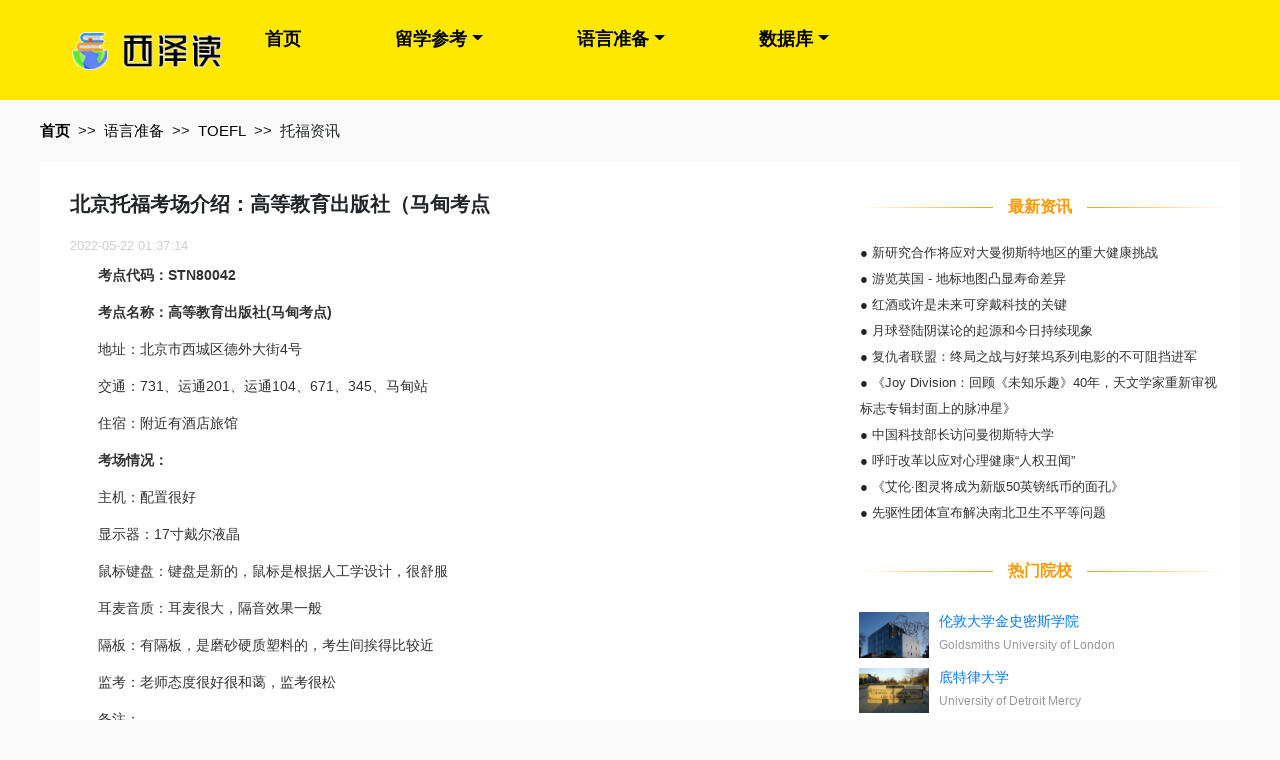

--- FILE ---
content_type: text/html; charset=UTF-8
request_url: https://www.xz-edu.com/lang/content-7-11969.html
body_size: 8482
content:
<!DOCTYPE html>
<html lang="zh-CN">

<head>
    <meta charset="UTF-8">
    <meta name="viewport" content="width=device-width, initial-scale=1.0">
    <meta http-equiv="X-UA-Compatible" content="ie=edge">
    <meta name="applicable-device" content="pc,mobile" />
    
<title>北京托福考场介绍：高等教育出版社（马甸考点-西泽读留学</title>
<meta name="keywords" content="北京托福考场介绍：高等教育出版社（马甸考点">
<meta name="description" content="考点代码：STN80042 考点名称：高等教育出版社(马甸考点) 地址：北京市西城区德外大街4号 交通：731、运通201、运通104、671、345、马甸站 住宿：附近有酒店旅馆 考场情况： 主机：...">


    <link rel="stylesheet" href="https://www.xz-edu.com/css/bootstrap.min.css" />
    <link rel="stylesheet" href="https://www.xz-edu.com/css/def.css?v=20231205" />
    <link rel="stylesheet" href="https://www.xz-edu.com/css/move.css?v=20231205" />
    <link rel="canonical" href="https://www.xz-edu.com/lang/content-7-11969.html">
    <!-- 日历 -->
    <link rel="stylesheet" type="text/css" href="https://www.xz-edu.com/js/font-awesome.min.css">
    <link rel="stylesheet" href="https://www.xz-edu.com/js/calendar/calendar.css" />
    <meta name="csrf-token" content="CNroEpR3s7lqFji5wTiZAPQDIkSXIRMNEGtQa3vn">
    <script src="https://www.xz-edu.com/js/jquery.min.js"></script>
</head>

<body class="pc">
    <header>
        <nav>
    <ul class="logo">
        <li><img src="/images/logo.png" alt="西泽读" width="149"></li>
        <li class="navbar">
            
            <a href="javascript:;" class="navbar-toggle collapsed">
                <span class="icon-bar"></span>
                <span class="icon-bar"></span>
                <span class="icon-bar"></span>
            </a>
        </li>
    </ul>
    <div class="nav-right">
    <div class="contacter" style="width:296px;height:88px">
        
    </div>
    <ul class="navurl">
        <li><a href="/">首页</a></li>
        <li class="dropdown"><a href="https://www.xz-edu.com/lxzx/list-1.html" class="btn dropdown-toggle">留学参考</a>
            <div class="dropdown-menu custom-menu1">
                <a class="dropdown-item" href="https://www.xz-edu.com/lxzx/list-1.html">留学新闻</a>
                <a class="dropdown-item" href="https://www.xz-edu.com/lxzx/list-2.html">留学须知</a>
                <a class="dropdown-item" href="https://www.xz-edu.com/lxzx/list-3.html">选校参考</a>
                <a class="dropdown-item" href="https://www.xz-edu.com/lxzx/list-4.html">专业指导</a>
                <a class="dropdown-item" href="https://www.xz-edu.com/lxzx/list-5.html">材料准备</a>
                <a class="dropdown-item" href="https://www.xz-edu.com/lxzx/list-6.html">留学生活</a>
                
                <a class="dropdown-item" href="https://www.xz-edu.com/lxzx/list-8.html">专题导读</a>
            </div>
        </li>
        <li class="dropdown"><a href="https://www.xz-edu.com/lang/IELTS.html" class="btn dropdown-toggle">语言准备</a>
            <div class="dropdown-menu">
                                <a class="dropdown-item" href="https://www.xz-edu.com/lang/IELTS.html">IELTS</a>
                                <a class="dropdown-item" href="https://www.xz-edu.com/lang/TOEFL.html">TOEFL</a>
                                <a class="dropdown-item" href="https://www.xz-edu.com/lang/SAT.html">SAT</a>
                                <a class="dropdown-item" href="https://www.xz-edu.com/lang/GMAT.html">GMAT</a>
                                <a class="dropdown-item" href="https://www.xz-edu.com/lang/GRE.html">GRE</a>
                            </div>
        </li>
        <li class="dropdown"><a href="https://www.xz-edu.com/yxk/list-0-0-0.html" class="btn dropdown-toggle">数据库</a>
            <div class="dropdown-menu">
                <a class="dropdown-item" href="https://www.xz-edu.com/yxk/list-0-0-0.html">院校库</a>
                <a class="dropdown-item" href="https://www.xz-edu.com/major-1.html">专业库</a>
            </div>
        </li>
        
        
        
    </ul>
    </div>
</nav>
    </header>

    <div class="container">
    <div class="row guide">
        <ul>
            <li><a href="/">首页</a></li>
            <li>&gt;&gt;</li>
            <li><a href="https://www.xz-edu.com/lang/TOEFL.html">语言准备</a></li>
            <li>&gt;&gt;</li>
            <li><a
                    href="https://www.xz-edu.com/lang/TOEFL/7/p1.html">TOEFL</a>
            </li>
            <li>&gt;&gt;</li>
            <li><a>托福资讯</a></li>
        </ul>
    </div>
</div>

<div class="container lang-content">
    <div class="row">
        <div class="col-md-8">
            <div>
                <h1>北京托福考场介绍：高等教育出版社（马甸考点</h1>
                <div class="info">
                    <span>2022-05-22 01:37:14</span>
                </div>
                <div class="content">
                    <div><p>
	<strong>　　考点代码：STN80042</strong></p>
<p>
	<strong>　　考点名称：高等教育出版社(马甸考点)</strong></p>
<p>
	　　地址：北京市西城区德外大街4号</p>
<p>
	　　交通：731、运通201、运通104、671、345、马甸站</p>
<p>
	　　住宿：附近有酒店旅馆</p>
<p>
	<strong>　　考场情况：</strong></p>
<p>
	　　主机：配置很好</p>
<p>
	　　显示器：17寸戴尔液晶</p>
<p>
	　　鼠标键盘：键盘是新的，鼠标是根据人工学设计，很舒服</p>
<p>
	　　耳麦音质：耳麦很大，隔音效果一般</p>
<p>
	　　隔板：有隔板，是磨砂硬质塑料的，考生间挨得比较近</p>
<p>
	　　监考：老师态度很好很和蔼，监考很松</p>
<p>
	　　备注：</p>
<p>
	　　1、马甸有三个考点，C考点人比较多，DE考场人相对要少一点</p>
<p>
	　　2、考场有空调</p>
<p>
	　　3、考试时会发三张草稿纸+圆珠笔一支，草稿纸不够可以再要</p>
<p>
	　　4、8：30开始检录，准备进考场</p>
<p>
	　　5、有摄像头</p>
<p>
	<strong>　　考场信息:</strong></p>
<div><table>
	<tbody>
		<tr>
			<td>
				日期</td>
			<td>
				0112</td>
			<td>
				0113</td>
			<td>
				0126</td>
			<td>
				0127</td>
			<td>
				0302</td>
			<td>
				0303</td>
			<td>
				0316</td>
			<td>
				0317</td>
			<td>
				0324</td>
			<td>
				0330</td>
		</tr>
		<tr>
			<td>
				 </td>
			<td>
				CDE</td>
			<td>
				CDE</td>
			<td>
				CDE</td>
			<td>
				CDE</td>
			<td>
				CDE</td>
			<td>
				CDE</td>
			<td>
				CDE</td>
			<td>
				CDE</td>
			<td>
				CDE</td>
			<td>
				CDE</td>
		</tr>
		<tr>
			<td>
				日期</td>
			<td>
				0414</td>
			<td>
				0420</td>
			<td>
				0511</td>
			<td>
				0518</td>
			<td>
				0526</td>
			<td>
				0608</td>
			<td>
				0615</td>
			<td>
				0630</td>
			<td>
				0713</td>
			<td>
				0714</td>
		</tr>
		<tr>
			<td>
				 </td>
			<td>
				CDE</td>
			<td>
				CDE</td>
			<td>
				CDE</td>
			<td>
				CDE</td>
			<td>
				CDE</td>
			<td>
				CDE</td>
			<td>
				CDE</td>
			<td>
				CDE</td>
			<td>
				CDE</td>
			<td>
				CDE</td>
		</tr>
		<tr>
			<td>
				日期</td>
			<td>
				0720</td>
			<td>
				0721</td>
			<td>
				0817</td>
			<td>
				0824</td>
			<td>
				0825</td>
			<td>
				0901</td>
			<td>
				0914</td>
			<td>
				0928</td>
			<td>
				0929</td>
			<td>
				1012</td>
		</tr>
		<tr>
			<td>
				 </td>
			<td>
				CDE</td>
			<td>
				CDE</td>
			<td>
				CDE</td>
			<td>
				CDE</td>
			<td>
				CDE</td>
			<td>
				CDE</td>
			<td>
				CDE</td>
			<td>
				CDE</td>
			<td>
				CDE</td>
			<td>
				CDE</td>
		</tr>
		<tr>
			<td>
				日期</td>
			<td>
				1020</td>
			<td>
				1027</td>
			<td>
				1109</td>
			<td>
				1117</td>
			<td>
				1124</td>
			<td>
				1207</td>
			<td>
				1215</td>
			<td>
				1221</td>
		</tr>
		<tr>
			<td>
				 </td>
			<td>
				CDE</td>
			<td>
				CDE</td>
			<td>
				CDE</td>
			<td>
				CDE</td>
			<td>
				CDE</td>
			<td>
				CDE</td>
			<td>
				CDE</td>
			<td>
				CDE</td>
		</tr>
	</tbody>
</table></div>
<br>
<p>
	<strong>　　网友评价</strong></p>
<p>
	<strong>　　@匿名网友：</strong></p>
<p>
	　　今天在马甸考的我记得报名时候是C去的时候不知道为什么告诉我是D考场</p>
<p>
	　　感受的第一个考场觉得没有什么网上说的地板嘎吱嘎吱的问题设备也不错</p>
<p>
	　　但是那个耳机抗干扰能力的确不行所以建议大家还是早点进去</p>
<p>
	　　我在做听力的最后一个section的时候有个外地的女银声音巨大的说着口语于是满考场所有人都无奈的听着丫那么大嗓门</p>
<p>
	　　幸好最后一个section了不知道后来进去的那些人正在做阅读却要经受这样的摧残怎么活</p>
<p>
	　　写作完全是裸的连个模板都没有阅读第一篇很坑爹</p>
<p>
	　　一战要求也不高差不多就得了</p>
<p>
	　　最后祝大家都有好成绩~</p>
<p>
	<strong>　　@匿名网友：</strong></p>
<p>
	　　4。9在这里考的。D考场很赞!E考场大家不要报，有个女的超级凶，9点一过就站在门口大声念号，要求考生进场。还很严厉地说了一大推不让写机经看模板之类的警告，怕怕~~~</p>
<p>
	　　D考场相比之下好得多，一男一女两个年轻的监考，都很和气，我10：05进场他们也没说什么，监考也不算太严，轮流在屋里走动，说话会放低声音。</p>
<p>
	　　重点要说说中场休息。10分钟里，绝不容许去柜子那里拿机经或任何东西看，有个女生看机经，当场被一个年轻的女老师喝住，强令其退出考试。。。女生杯具地辩解着，女老师态度坚决，我去了洗手间，最终不知怎样她们解决的。</p>
<p>
	　　在洗手间，忽然听到D考场的男老师大声叫我的名字，吓了一大跳，男老师说10分钟要到了，催我回来继续。。。我还以为是什么事呢，吓得后背冒汗了都。。。</p>
<p>
	　　嗯，下半场的考试情况出现了混乱，D考场的电脑大面积死机，幸好偶没被殃及，旁边座位的mmgg都不幸赶上，原本比我快很多的速度全慢了下来。直到我写完作文离场，他们的机器才刚刚恢复正常，两个监考老师急得团团转，满场救火。哎哎。</p>
<p>
	　　总结这次考试，干扰小，情绪稳，监考松，环境佳，自己真是幸运，阿门。</p>
<p>
	<strong>　　@匿名网友：</strong></p>
<p>
	　　我也是上月26号考的，在高等教育出版社马甸考点。总的来说，考场相当的nice。</p>
<p>
	　　当天早上，我8点到的考场，基本上没什么人，签到处什么的工作人员都还没就位，于是我走进去发现已经有7、8个考生已经在走道里等候并看机经了。到了8点半，正式开始签到，因为我们里面的来的早，于是先让我们从里头排队登记领保密协议和钥匙(这里我想说的是，虽然</p>
<p>
	　　接下来的时间就是抄写保密协议和等待检录进考场了。可以坐在储物柜对面的长凳上等待，等到工作人员说某个考场可以进了(C/D/E因为工作人员不同所以时间并不完全同步)就可以检录后进行考试了。当然，什么时候检录看个人了。</p>
<p>
	　　我在的是D考场。是一个年轻的男的拍照，我前面的一个女生在拍照时就被他逗的咯咯笑，到我的时候，他看了我的身份证后也跟我聊起来天，很幽默，我觉得对改善心情挺有帮助的，估计他也是这么想的。所以和每个考生都有短暂的交谈。虽然我挺晚进去的，但还是被放在了第一排走道旁对着正前方的工作人员。我心那叫一个忐忑，担心等等会不会老盯着我看不让写模板。但事实是，我坐到位置上后，一直以极慢的速度点continue，这上面磨了好多时间，也没人过来催着我赶快点，虽然后来另一个女工作人员过来让我点了，但是她的口气很好，并没有很严厉地强求，但我当时在她的提醒后就点了，事后想想其实还可以延缓延缓的~</p>
<p>
	　　考试中场休息10分钟的时候我就出来拿水喝了，一个男生拿着手机好像在看上面还是发信息什么的，被一个工作人员看到了训斥一番，然后我就以为不可以看机经。但后来我旁边一个女生开柜拿了看我也就光明正大拿出来看了，那工作人员并没有说什么，估计就手机不行。</p>
<p>
	　　这次我考试的时候也不知道自己怎么想的，休息时间竟都在外面耗着也不进去听下口语，其实那10分钟完全可以不出来的，因为我看到一个男生始终没有离开过座位，整个考试下来都是很气定神闲靠着椅背或者埋头写。我在进去了之后考口语之前也写了写模板，准备差不多了才点continue(这期间最好注意是不是工作人员有走过来)</p>
<p>
	　　还有一点我要说的就是笔的问题，那圆珠笔我就不知道该怎么说了，很奇怪，写着写着会没水，然后多写几次又出水了，好几次我几乎死在那笔上了，所以建议在考前多把笔划几次，有可能的话再要一根，以防万一啊。我就是两支笔都悲剧性地同时没水，然后其中一支可以写的时候另外的也行了，我就崩溃到了。</p>
<p>
	　　希望我写的能对大家有点用啊。总之我觉得这个考点很不错啦。电脑显示屏什么的很大很舒服，环境也很好的。也没有那么嘈杂。</p>
</div>
                </div>
            </div>
        </div>
        <div class="col-md-4">
            <div class="row">
                <h6 class="base-line">
                    <span>最新资讯</span>
                </h6>
                <div class="onews">
                    <ul>
                                                    <li>●
                                <a
                                    href="https://www.xz-edu.com/news/content-6-25059.html">新研究合作将应对大曼彻斯特地区的重大健康挑战</a>
                            </li>
                                                    <li>●
                                <a
                                    href="https://www.xz-edu.com/news/content-3-25058.html">游览英国 - 地标地图凸显寿命差异</a>
                            </li>
                                                    <li>●
                                <a
                                    href="https://www.xz-edu.com/news/content-2-25057.html">红酒或许是未来可穿戴科技的关键</a>
                            </li>
                                                    <li>●
                                <a
                                    href="https://www.xz-edu.com/news/content-1-25056.html">月球登陆阴谋论的起源和今日持续现象</a>
                            </li>
                                                    <li>●
                                <a
                                    href="https://www.xz-edu.com/news/content-6-25054.html">复仇者联盟：终局之战与好莱坞系列电影的不可阻挡进军</a>
                            </li>
                                                    <li>●
                                <a
                                    href="https://www.xz-edu.com/news/content-1-25055.html">《Joy Division：回顾《未知乐趣》40年，天文学家重新审视标志专辑封面上的脉冲星》</a>
                            </li>
                                                    <li>●
                                <a
                                    href="https://www.xz-edu.com/news/content-1-25051.html">中国科技部长访问曼彻斯特大学</a>
                            </li>
                                                    <li>●
                                <a
                                    href="https://www.xz-edu.com/news/content-2-25052.html">呼吁改革以应对心理健康“人权丑闻”</a>
                            </li>
                                                    <li>●
                                <a
                                    href="https://www.xz-edu.com/news/content-3-25053.html">《艾伦·图灵将成为新版50英镑纸币的面孔》</a>
                            </li>
                                                    <li>●
                                <a
                                    href="https://www.xz-edu.com/news/content-3-25048.html">先驱性团体宣布解决南北卫生不平等问题</a>
                            </li>
                                            </ul>
                </div>
            </div>
            <div class="row">
                <p class="base-line">
    <span>热门院校</span>
</p>
<div class="container-fluid">
    <ul>
                    <li class="news-hot-school">
                <div class="img">
                                            <img src="/images/school/a336e4581fa5ed3099880f4fe7d643ac.jpg" alt="伦敦大学金史密斯学院">
                                    </div>
                <div class="introduce">
                    <a href="https://www.xz-edu.com/yxk/introduce/-2218-0-0.html" target="_blank">伦敦大学金史密斯学院</a>
                    <p>Goldsmiths University of London</p>
                </div>
            </li>
                    <li class="news-hot-school">
                <div class="img">
                                            <img src="/images/school/a83b796f5df82d2c20706e543e9d9323.jpg" alt="底特律大学">
                                    </div>
                <div class="introduce">
                    <a href="https://www.xz-edu.com/yxk/introduce/-1095-0-0.html" target="_blank">底特律大学</a>
                    <p>University of Detroit Mercy</p>
                </div>
            </li>
                    <li class="news-hot-school">
                <div class="img">
                                            <img src="/images/school/efd01eeb33d2c02a0ce5ab8aa2945ff5.jpg" alt="温彻斯特艺术学院">
                                    </div>
                <div class="introduce">
                    <a href="https://www.xz-edu.com/yxk/introduce/-2181-0-0.html" target="_blank">温彻斯特艺术学院</a>
                    <p>Winchester School of Art</p>
                </div>
            </li>
                    <li class="news-hot-school">
                <div class="img">
                                            <img src="/images/school/af738be920b10b3b2d29f645d6480e29.jpg" alt="威廉王子湾社区学院">
                                    </div>
                <div class="introduce">
                    <a href="https://www.xz-edu.com/yxk/introduce/-1788-0-0.html" target="_blank">威廉王子湾社区学院</a>
                    <p>Prince William Sound College</p>
                </div>
            </li>
                    <li class="news-hot-school">
                <div class="img">
                                            <img src="/images/school/9972c9b1150f1d44d5661070a0080238.jpg" alt="昆士兰政府公立学校">
                                    </div>
                <div class="introduce">
                    <a href="https://www.xz-edu.com/yxk/introduce/-3865-0-0.html" target="_blank">昆士兰政府公立学校</a>
                    <p>Queensland Government Schools</p>
                </div>
            </li>
                    <li class="news-hot-school">
                <div class="img">
                                            <img src="/images/school/726181bacf52995ea9d5536798181751.jpg" alt="金门大学">
                                    </div>
                <div class="introduce">
                    <a href="https://www.xz-edu.com/yxk/introduce/-632-0-0.html" target="_blank">金门大学</a>
                    <p>Golden Gate University,San Francisco</p>
                </div>
            </li>
                    <li class="news-hot-school">
                <div class="img">
                                            <img src="/images/school/4687a0a67259c40cce80077cc4a1871f.jpg" alt="斯托克顿圣玛丽高中">
                                    </div>
                <div class="introduce">
                    <a href="https://www.xz-edu.com/yxk/introduce/-626-0-0.html" target="_blank">斯托克顿圣玛丽高中</a>
                    <p>St. Mary‘ s High School</p>
                </div>
            </li>
                    <li class="news-hot-school">
                <div class="img">
                                            <img src="/images/school/95203bcfd0347811a7376d641ac37b59.jpg" alt="俄克拉荷马卫斯理大学">
                                    </div>
                <div class="introduce">
                    <a href="https://www.xz-edu.com/yxk/introduce/-349-0-0.html" target="_blank">俄克拉荷马卫斯理大学</a>
                    <p>Oklahoma Wesleyan University</p>
                </div>
            </li>
                    <li class="news-hot-school">
                <div class="img">
                                            <img src="/images/school/f1d6b07028e3d7e2470f334480f30388.jpg" alt="林林艺术设计学院">
                                    </div>
                <div class="introduce">
                    <a href="https://www.xz-edu.com/yxk/introduce/-3333-0-0.html" target="_blank">林林艺术设计学院</a>
                    <p>Ringling College of Art and Design (Sarasota)</p>
                </div>
            </li>
                    <li class="news-hot-school">
                <div class="img">
                                            <img src="/images/school/2e7339a3e52abaddd6bf880586e6afa8.jpg" alt="格雷戈里中学">
                                    </div>
                <div class="introduce">
                    <a href="https://www.xz-edu.com/yxk/introduce/-37-0-0.html" target="_blank">格雷戈里中学</a>
                    <p>The Gregory School</p>
                </div>
            </li>
                    <li class="news-hot-school">
                <div class="img">
                                            <img src="/images/school/053e932117d6f2ef0c9edf2208f2fc56.jpg" alt="约翰泰勒社区学院">
                                    </div>
                <div class="introduce">
                    <a href="https://www.xz-edu.com/yxk/introduce/-1210-0-0.html" target="_blank">约翰泰勒社区学院</a>
                    <p>John Tyler Community College</p>
                </div>
            </li>
                    <li class="news-hot-school">
                <div class="img">
                                            <img src="/images/school/d3f62fcd1afa7fbe963af64d5d07f543.jpg" alt="新特格莱斯卡大学">
                                    </div>
                <div class="introduce">
                    <a href="https://www.xz-edu.com/yxk/introduce/-820-0-0.html" target="_blank">新特格莱斯卡大学</a>
                    <p>Sinte Gleska University</p>
                </div>
            </li>
                    <li class="news-hot-school">
                <div class="img">
                                            <img src="/images/school/cedca9109be9f6243146c9d0dc589930.jpg" alt="圣玛丽学院">
                                    </div>
                <div class="introduce">
                    <a href="https://www.xz-edu.com/yxk/introduce/-3018-0-0.html" target="_blank">圣玛丽学院</a>
                    <p>Saint Mary&#039;s College</p>
                </div>
            </li>
                    <li class="news-hot-school">
                <div class="img">
                                            <img src="/images/school/666539f2fdb00725e8ac0c9d9feecb0d.jpg" alt="圣安东尼奥山学院">
                                    </div>
                <div class="introduce">
                    <a href="https://www.xz-edu.com/yxk/introduce/-526-0-0.html" target="_blank">圣安东尼奥山学院</a>
                    <p>Mt. San Antonio College</p>
                </div>
            </li>
                    <li class="news-hot-school">
                <div class="img">
                                            <img src="/images/school/58dfbdbd80d8f6b5db8130abb7b2fd50.jpg" alt="佐治亚大学">
                                    </div>
                <div class="introduce">
                    <a href="https://www.xz-edu.com/yxk/introduce/-180-0-0.html" target="_blank">佐治亚大学</a>
                    <p>The University of Georgia</p>
                </div>
            </li>
                    <li class="news-hot-school">
                <div class="img">
                                            <img src="/images/school/3c0cde358cb385076accd791d2a1adfd.jpg" alt="珠峰学院奥罗拉分校">
                                    </div>
                <div class="introduce">
                    <a href="https://www.xz-edu.com/yxk/introduce/-4399-0-0.html" target="_blank">珠峰学院奥罗拉分校</a>
                    <p>Everest College Aurora</p>
                </div>
            </li>
                    <li class="news-hot-school">
                <div class="img">
                                            <img src="/images/school/3e424a8315b915e350da20c8e04d4c7b.jpg" alt="圣约翰·诺依曼天主高中">
                                    </div>
                <div class="introduce">
                    <a href="https://www.xz-edu.com/yxk/introduce/-3733-0-0.html" target="_blank">圣约翰·诺依曼天主高中</a>
                    <p>St. John Neumann Catholic High School</p>
                </div>
            </li>
                    <li class="news-hot-school">
                <div class="img">
                                            <img src="/images/school/62dc97b16da569c30793b95c2b34c57b.jpg" alt="落矶山学院">
                                    </div>
                <div class="introduce">
                    <a href="https://www.xz-edu.com/yxk/introduce/-1744-0-0.html" target="_blank">落矶山学院</a>
                    <p>Rocky Mountain College</p>
                </div>
            </li>
            </ul>
</div>
            </div>
        </div>
    </div>
</div>
    <footer class="foot">
    <div class="container">
		<p>Copyright All rights reserved.</p>
    <p>
        <a rel="nofollow" href="https://beian.miit.gov.cn/" target="_blank">津ICP备2022001664号-3</a>
        <a class="beian-link" rel="nofollow" href="https://beian.mps.gov.cn/#/query/webSearch?code=12010402001965" target="_blank">津公网安备12010402001965</a>
    </p>
    <p>版权所有</p>
    </div>
</footer>

    <script src="https://www.xz-edu.com/layui/layui.js" type="text/javascript"></script>
    <script src="https://www.xz-edu.com/js/bootstrap.min.js" type="text/javascript"></script>
    <script src="https://www.xz-edu.com/js/auxiliary.js?v=1.1" type="text/javascript"></script>
    <script src="https://www.xz-edu.com/js/calendar/calendar.js" type="text/javascript"></script>
    
<script>
$("[role=click2apply]").click(function () {
    if($(window).width() > 768) {
        window.open('http://www.zgsm123.com/assessment/apply_mini.html','onlinechat','height=495,width=414,scrollbars=yes,status=yes');
        return false;
    }
});
function browserRedirect() {
  var sUserAgent= navigator.userAgent.toLowerCase();
  var bIsIpad= sUserAgent.match(/ipad/i) == "ipad";
  var bIsIphoneOs= sUserAgent.match(/iphone os/i) == "iphone os";
  var bIsMidp= sUserAgent.match(/midp/i) == "midp";
  var bIsUc7= sUserAgent.match(/rv:1.2.3.4/i) == "rv:1.2.3.4";
  var bIsUc= sUserAgent.match(/ucweb/i) == "ucweb";
  var bIsAndroid= sUserAgent.match(/android/i) == "android";
  var bIsCE= sUserAgent.match(/windows ce/i) == "windows ce";
  var bIsWM= sUserAgent.match(/windows mobile/i) == "windows mobile";
  if (bIsIpad || bIsIphoneOs || bIsMidp || bIsUc7 || bIsUc || bIsAndroid || bIsCE || bIsWM) {
    return true;
  }
  return false;
}
</script>
<script>
var _hmt = _hmt || [];
(function() {
  var hm = document.createElement("script");
  hm.src = "https://hm.baidu.com/hm.js?ae8c157c68e1d463786d652a9932bd91";
  var s = document.getElementsByTagName("script")[0];
  s.parentNode.insertBefore(hm, s);
})();
</script>
</body>
</html>


--- FILE ---
content_type: text/css
request_url: https://www.xz-edu.com/css/def.css?v=20231205
body_size: 6788
content:
.navbar-laravel{background-color:#fff;-webkit-box-shadow:0 2px 4px rgba(0,0,0,.04);box-shadow:0 2px 4px rgba(0,0,0,.04)}
body{background-color:#fafafa}
body.pc>.container{margin:auto;margin-bottom:20px;width:1200px}
body.pc header{margin-bottom:20px;width:100%;height:100px;background-color:#ffe800}
body.pc header nav{margin:auto;width:1200px}
body.pc header nav ul{float:left}
body.pc header nav ul li{float:left;margin:11px 32px 0}
body.pc header nav ul li.navbar{display:none}
body.pc header nav .nav-right{margin-left:178px;padding-top:6px}
body.pc header nav .nav-right .contacter{float:right}
body.pc header nav .nav-right .contacter>span{padding-left:12px;color:#333;font-size:14px}
body.pc header nav .nav-right .contacter>span>img{height:88px}
body.pc header nav ul li>a{display:table;padding:9px 15px;border:0;border-bottom-right-radius:0;border-bottom-left-radius:0;color:#000;text-decoration:none;font-weight:700;font-size:18px}
body.pc header nav ul li>a:hover{border-radius:.25rem .25rem 0 0;background-color:#000;-webkit-box-shadow:none;box-shadow:none;color:#fff;opacity:1}
body.pc header nav ul li>a:focus{background-color:#000;-webkit-box-shadow:none;box-shadow:none;color:#fff}
body.pc header nav ul.logo{margin-top:21px;margin-right:20px;width:149px}
body.pc header nav .dropdown .dropdown-menu{margin-top:0;border-top:0 solid #fff;border-radius:0}
body.pc header nav .dropdown .dropdown-menu a:hover{background-color:#ffe800}
footer{margin-top:40px;padding-top:20px;min-height:140px;background-color:#5e5e5e;color:#d0d0d0}
footer>div{overflow:hidden;margin:auto;padding:0}
footer>div p{margin:10px -15px;text-align:center}
.slide>.row{height:340px}
.slide .row>div{overflow:hidden;height:100%}
.slide .row .col-md-8 #slide-img,.slide .row .special>div{margin:auto -15px}
.slide .row .special>div{margin-right:0;padding:0 15px;height:340px}
.tr2>div>div>div{height:340px;background-color:#fff}
.tr2 .col-md-3>div{margin:auto -15px;padding:0 15px}
.index-tr .row .special>div{background-color:#fff}
.index-tr .special a{padding-left:12px;color:#fc0}
.index-tr .special a:hover{color:#907300}
.index-tr .special .promote{padding-bottom:5px;border-bottom:1px dashed #ccc}
.index-tr .special .promote .container-fluid .row ul{margin:0;margin-bottom:10px;min-height:48px}
.index-tr .special .promote .container-fluid .row ul li img{float:left;margin-left:5px;width:39px;height:39px}
.index-tr .special .promote .container-fluid .row ul li:nth-child(2){margin-top:14px;border:1px solid #ffeb9d}
.index-tr .special .all{margin-top:10px}
.index-tr .special .all a{display:inline-block;margin:8px 6px;padding:0 5px;max-width:95%;border:1px solid #ffeb9d;font-size:14px}
.index-tr .strategy .container-fluid .row{margin-bottom:12px;padding:0 15px}
.index-tr .strategy .container-fluid .row img{margin-left:-15px;width:95px;height:57px}
.index-tr .strategy .container-fluid .row div h5{margin:auto;color:#066;font-weight:700;font-size:13px}
.index-tr .strategy .container-fluid .row div span{color:#c1c1c1;font-size:12px}
.index-tr .readyex .container-fluid ul li{overflow:hidden;margin-bottom:10px;list-style:disc;text-overflow:ellipsis;white-space:nowrap;line-height:1.3}
.index-tr .readyex .container-fluid ul li a{color:#333;font-size:12px}
.banner div{margin:auto -15px;width:1200px;height:110px}
.tr3>div>div>div{height:300px;background-color:#fff}
.tr3 .col-md-3>div{margin:auto -15px;padding:0 15px}
.index-tr .brand-strategy div div.container-fluid div.row div{margin:20px 0}
.index-tr .brand-strategy div div.container-fluid div.row div a img{width:70%;height:100%;max-height:32px}
.index-tr .hot-school div div.container-fluid div.row{margin:auto}
.index-tr .hot-school div div.container-fluid div.row div.col-md-6{padding:12px 0;border-top:2px dashed #eee}
.index-tr .hot-school div div.container-fluid div.row div.col-md-6 a{display:table}
.index-tr .hot-school div div.container-fluid div.row div.col-md-6 a ul li{float:left;max-width:200px;font-size:12px;line-height:1.2}
.index-tr .hot-school div div.container-fluid div.row div.col-md-6 a ul li img{width:100px}
.index-tr .hot-school div div.container-fluid div.row div.col-md-6 a ul li p{margin:3px auto;padding-left:15px;color:#999}
.index-tr .hot-school div div.container-fluid div.row div.col-md-6 a ul li p strong{display:inline-block;overflow:hidden;overflow:hidden;width:90%;color:#007bff;text-overflow:ellipsis;text-overflow:ellipsis;white-space:nowrap;white-space:nowrap;font-size:14px}
.index-tr .hot-school div div.container-fluid div.row div.col-md-6:nth-child(1),.index-tr .hot-school div div.container-fluid div.row div.col-md-6:nth-child(2),.index-tr .hot-school div div.container-fluid div.row div.col-md-6:nth-child(3){border-top:0}
.hot-os{background-color:#fff}
.hot-os>div.row>div>div{margin:auto -15px}
.hot-os>div.row>div img{max-width:100%}
.hot-os>div.row>div p{font-size:12px}
.hot-os>div.row>div p,.hot-os>div.row>div strong{margin:auto 10px}
.hot-os>div.row>div p{display:block;min-height:40px}
.hot-os>div.row>div strong{display:block;margin:10px}
.hot-os .country{margin-bottom:15px}
.hot-os .country div.col-md-12 div{display:table;margin:auto}
.hot-os .country div.col-md-12 div ul li{float:left}
.hot-os .country div.col-md-12 div ul li a{display:table;padding:5px 15px;color:#f90;font-size:13px}
.hot-os .country div.col-md-12 div ul li a.hov,.hot-os .country div.col-md-12 div ul li a:hover{border-bottom:3px solid #f90}
div .list{padding:20px 0 20px 20px;border-bottom:1px dashed #eee;background-color:#fff}
div .list>div>div:nth-child(1){float:left;margin-right:10px;margin-left:-15px}
div .list>div>div:nth-child(2) h5{margin-top:10px;color:#066;font-weight:700;font-size:16px}
div .list>div>div:nth-child(2) p{color:#b7b7b7;font-size:13px}
div .list>div>div:nth-child(2) div{color:#919191;font-size:12px}
div .list>div>div:nth-child(2) div .browse{border:none}
.lang-slide .row{height:340px}
.lang-slide .row>div{overflow:hidden;height:100%}
.lang-slide .row .col-md-4>div{margin-left:-15px;padding:30px;height:100%;background-color:#fff;color:#fff}
.lang-slide .row .col-md-4>div ul{display:table;width:100%;border-top:1px dashed #e8e8e8}
.lang-slide .row .col-md-4>div ul li{float:left;width:50%}
.lang-slide .row .col-md-4>div ul li a{display:table;width:100%;height:70px;text-align:center;line-height:70px}
.lang-slide .row .col-md-4>div ul li:nth-child(1){border-right:1px dashed #e8e8e8}
.lang-slide .row .col-md-4>div ul:nth-child(1){border-top:none}
.lang-slide .row .col-md-8 #slide-img{margin:auto -15px;height:340px}
.lang-list .base-line{font-weight:unset;font-family:"Microsoft yahei"}
.lang-list div.row .col-md-8>div{margin:auto -15px;background-color:#fff}
.lang-list div.row .col-md-8>div>div{margin:auto;padding-bottom:20px;border-bottom:1px dashed #c3c3c3}
.lang-list div.row .col-md-8>div>div div.col-md-4{padding:0}
.lang-list div.row .col-md-8>div>div div.col-md-4 img{width:100%}
.lang-list div.row .col-md-8>div>div div dl{margin-bottom:18px}
.lang-list div.row .col-md-8>div>div div dl dt{color:#333;font-weight:unset;font-size:14px}
.lang-list div.row .col-md-8>div>div div dl dt a{color:#333}
.lang-list div.row .col-md-8>div>div div dl dd{color:#bdbdbd;font-size:12px;line-height:normal}
.lang-list div.row .col-md-8>div>div div ul li{text-align:right}
.lang-list div.row .col-md-8>div>div div ul li a{color:#dcdcdc;font-size:12px}
.lang-list div.row div.col-md-4>div{margin-right:-15px;background:#fff}
.lang-list div.row div.col-md-4>div>div #calendar{margin:auto}
.lang-list div.row div.col-md-4 .ehelp div{padding:0 30px;padding-bottom:20px;text-align:center}
.lang-list div.row div.col-md-4 .ehelp div a{display:inline-block;margin:15px;width:72px;height:79px;border:1px solid #ffdfb0;border-radius:5px;background-color:#ffeca1;background-position:center 10px;background-size:30px 30px;background-repeat:no-repeat;color:#9c926c;font-size:12px}
.lang-list div.row div.col-md-4 .ehelp div a span{display:block;margin-top:50px}
.lang-list div.row div.col-md-4 .ehelp div a.other{height:unset}
.lang-list div.row div.col-md-4 .ehelp div a.other span{margin-top:auto;line-height:3}
.lang-list div.row div.col-md-4 .ehelp div a.u645{background-image:url(/images/u645.png)}
.lang-list div.row div.col-md-4 .ehelp div a.u654{background-image:url(/images/u654.png)}
.lang-list div.row div.col-md-4 .ehelp div a.u655{background-image:url(/images/u655.png)}
.lang-list div.row div.col-md-4 .ehelp div a.u656{background-image:url(/images/u656.png)}
.lang-list div.row div.col-md-4 .ehelp div a.u657{background-image:url(/images/u657.png)}
.lang-list div.row div.col-md-4 .ehelp div a.u658{background-image:url(/images/u658.png)}
.lang-list div.row div.col-md-4 .ehelp div a.u659{background-image:url(/images/u659.png)}
.wclass{margin-bottom:10px}
.wclass a{margin:0 10px 0 0;padding:0 10px;border:1px solid #999;border-radius:8px;color:#666}
.wclass .def,.wclass a:hover{border:1px solid #f90;color:#f90}
.hot-tags>div{margin-right:-15px;background-color:#fff}
.hot-tags>div>div{margin:20px;padding-bottom:20px;text-align:center}
.hot-tags>div>div a{display:inline-block;margin:10px 10px;padding:1px 10px;border:1px solid #eee;border-radius:3px;background-color:#fcfcfc;color:#ffb547;line-height:1.3}
.lang-content>div.row .col-md-8>div{margin:auto -15px;padding:30px;background-color:#fff}
.lang-content>div.row .col-md-8>div h1{font-weight:700;font-size:20px}
.lang-content>div.row .col-md-8>div .info{margin:20px auto 10px;color:#cecece;font-size:13px}
.lang-content>div.row .col-md-8>div .info span{margin-right:10px}
.lang-content>div.row .col-md-8>div .content{color:#333;font-size:14px}
.lang-content>div.row .col-md-8>div .content img{max-width:100%}
.lang-content>div.row div.col-md-4>div{margin-right:-15px;background:#fff}
.lang-content>div.row div.col-md-4>div>div #calendar{margin:auto}
.reposition-class{border:1px solid #e9e9e9;background-color:#fff;line-height:3}
.reposition-class>.row{border-bottom:1px solid #e9e9e9}
.reposition-class>.row .col-md-2{text-align:right}
.reposition-class>.row .col-md-10 a{margin-right:10px;padding:0 10px;color:#666;font-size:14px}
.reposition-class>.row .col-md-10 a.def,.reposition-class>.row .col-md-10 a:hover{color:#f90}
.reposition-class>.row .col-md-10 a.thisa{border-radius:6px;background-color:#f90;color:#fff}
.reposition-class>.row .col-md-10 .sou{margin-top:9px}
.reposition-class>.row .col-md-10 .sou ul li{float:left;line-height:25px}
.reposition-class>.row .col-md-10 .sou ul li input{height:25px;border:1px solid #d9d9d9;line-height:normal}
.reposition-class>.row .col-md-10 .sou ul li input.keyword{float:left;border-right:none;border-radius:3px 0 0 3px;font-size:12px}
.reposition-class>.row .col-md-10 .sou ul li input.submit{width:30px;border-left:none;border-radius:0 3px 3px 0;background-image:url(/images/u2309.png);background-position:center;background-size:12px 12px;background-repeat:no-repeat}
.reposition-class>.selected .col-md-10 span{margin-right:5px;padding:0 10px;border:1px solid #f90;color:#f90}
.reposition-class>.selected .col-md-10 span a{margin:auto;color:#f90}
.reposition-list{padding:20px;background-color:#fff}
.reposition-list .modular{margin:20px 10px;padding:20px;border:1px solid #c9c9c9;-webkit-box-shadow:3px 3px 3px #a8a8a8;-moz-box-shadow:3px 3px 3px #a8a8a8;box-shadow:3px 3px 3px #a8a8a8}
.reposition-list .modular div{margin-bottom:20px}
.reposition-list .modular div h5{margin:auto;margin-right:15px;color:#06c;color:#06c;font-weight:650;font-size:18px}
.reposition-list .modular div span{display:inline-block;margin-top:10px}
.reposition-list .modular p{color:#b3b3b3;font-size:13px}
.reposition-list .modular p.gpa{color:#646464}
.reposition-content>div.row>.col-md-8>div{margin:auto -15px;background-color:#fff}
.reposition-content>div.row>.col-md-8>div>div{padding:0 40px 20px 40px}
.reposition-content>div.row>.col-md-8>div>div>.block{margin-top:20px;margin-bottom:15px;height:35px;font-weight:400;font-style:normal;font-size:16px;line-height:35px}
.reposition-content>div.row>.col-md-8>div>div>.block span{display:inline-block;margin-right:10px;width:10px;height:35px;background-color:#ffc671}
.reposition-content>div.row>.col-md-8>div>div>table td,.reposition-content>div.row>.col-md-8>div>div>table th{padding:10px;border:1px solid #eaeaea}
.reposition-content>div.row>.col-md-8>div>div .row .admission{position:relative;margin-bottom:20px;padding:10px;border:2px solid #d7d7d7}
.reposition-content>div.row>.col-md-8>div>div .row .admission .sl{float:left;margin-right:20px}
.reposition-content>div.row>.col-md-8>div>div .row .admission .sl img{width:66px;height:49px}
.reposition-content>div.row>.col-md-8>div>div .row .admission .t{display:inline-block;width:200px;color:#b2b2b2;font-size:14px}
.reposition-content>div.row>.col-md-8>div>div .row .admission .t strong{display:block;margin-bottom:7px;color:#333;font-size:16px;line-height:1}
.reposition-content>div.row>.col-md-8>div>div .row .admission .t p{margin-bottom:0;line-height:1.2}
.reposition-content>div.row>.col-md-8>div>div .row .admission .trcolor{position:absolute;top:0;right:0;width:38px;height:32px;background-image:url(/images/h3.png)}
.reposition-content>div.row>.col-md-4 .related{background-color:#fff}
.reposition-content>div.row>.col-md-4 .related div{padding:0 20px 20px 20px}
.reposition-content>div.row>.col-md-4 .related div dl{padding-bottom:15px;border-bottom:1px dashed #eee}
.school-list{background-color:#fff}
.school-list .modular{margin:15px auto;border:1px solid #efefef}
.school-list .modular .sname{overflow:hidden;margin:20px;margin-bottom:auto;height:130px}
.school-list .modular .sname div{float:left;max-width:135px;line-height:1.2}
.school-list .modular .sname div h5{margin-top:4px;font-size:16px}
.school-list .modular .sname div h5 a{color:#333}
.school-list .modular .sname div span{color:#c7c7c7;font-size:13px}
.school-list .modular .sname div img{margin-right:10px;max-width:70px;max-height:70px}
.school-list .modular .sdb{background-color:#f2f2f2}
.school-list .modular .sdb ul{padding:10px 0}
.school-list .modular .sdb ul li{overflow:hidden;padding:7px 13px;color:#737373;text-overflow:ellipsis;white-space:nowrap;font-size:13px}
.school-content{padding:20px 0;background-color:#fff}
.school-content .slogo{text-align:center}
.school-content .slogo img{max-width:70%}
.school-content .school-data h1{font-size:24px}
.school-content .school-data h3{font-size:20px}
.school-content .school-data p{color:#ccc;font-size:14px}
.school-content .school-data .row{border-top:1px dashed #e0e0e0}
.school-content .school-data .row div{margin-top:15px}
.school-content .school-data .row div span{color:#a5a5a5}
.introduction_table{margin-top:30px}
.introduction_table .nav-tabs{width:100%}
.introduction_table .nav-tabs{width:100%;border:1px solid #ebebeb;background-color:#f2f2f2}
.introduction_table .nav-tabs .nav-item.show .nav-link,.introduction_table .nav-tabs .nav-link.active{border:none;border-radius:unset;background-color:#fc6;color:#fff;font-size:16px}
.introduction_table .nav-tabs .nav-item{margin:0 auto;padding:.5rem 4rem;color:#666;font-size:16px}
.introduction_table .tab-content{width:100%;background-color:#fff}
.introduction_table .tab-content>.active{padding:40px 40px}
.introduction_table .block-nav{border-right:1px dashed #e8e8e8}
.school-major{font-size:14px}
.school-major .major-where{margin-bottom:20px;padding-bottom:20px;border-bottom:1px dashed #ccc;background-color:#fff;line-height:40px}
.school-major .major-where .col-md-2{max-width: 13%;}
.school-major .major-where .col-md-9{min-width: 87%;}
.school-major .major-where a{display:inline-block;margin-right:10px;padding:0 10px;color:#333;font-size:14px;line-height:29px}
.school-major .major-where a.def,.school-major .major-where a:hover{background-color:#fc0;color:#fff}
.school-major .major-list{padding:20px 0}
.school-major .major-list .col-md-9 a{display:block;margin-bottom:20px;color:#000;font-weight:700;font-size:14px}
.school-major .major-list .col-md-9 div span{display:inline-block;margin-right:20px;color:#666}
.school-major .major-list .col-md-2 a{display:inline-block;margin-top:20px;padding:5px 30px;border:1px solid #d4d4d4;border-radius:10px;background-color:#fff;color:#fc0}
.school-major .major-list-dark{background-color:#f2f2f2}
.major .classify a{display:block;margin:auto;margin:10px;padding:5px;border-radius:8px;color:#333;text-align:center}
.major .classify a.def,.major .classify a:hover{background-color:#f90;color:#fff}
.major div .area{float:left;padding:0 30px;background-color:#e4e4e4}
.major div .area a:nth-child(1){border-left:1px solid #fbfbfb}
.major div .area a{display:inline-block;padding:0 13px;height:50px;border-top:5px solid #e4e4e4;border-right:1px solid #fbfbfb;color:#000;line-height:50px;line-height:43px}
.major div .area a.def,.major div .area a:hover{border-top:5px solid #f90;background-color:#fff;color:#333}
.major .col-md-5>div{float:right}
.major .col-md-5 .u1704{display:inline-block;margin:auto;margin-right:10px;border:3px solid #3e8db7;border-radius:30px}
.major .col-md-5 .u1704 img{width:45px;height:45px}
.major .col-md-5 span{display:block;width:100%;height:50px;font-weight:700;font-size:26px;line-height:50px}
.major .place .major-work{margin-top:20px;padding:10px;border:1px solid #e4e4e4}
.major .place .major-work a{display:none;margin:10px;padding:10px;width:22%;border:1px solid #e4e4e4;text-align:center}
.major .place .major-work a.block{display:inline-block}
.major .place .major-work a:hover{background:#f1f1f1}
.wishing{margin-top:-20px;margin-bottom:-40px;padding:60px 0;min-height:700px;background-image:url(/images/u2432.jpg);background-size:100% auto;color:#fff}
.wishing h1{text-align:center;font-size:36px}
.wishing p{padding:0 50px;text-align:right}
.wishing p a{color:#fff}
.wishing strong{display:block;margin:auto;margin-bottom:50px;width:80%;font-weight:400;font-size:20px}
.wishing .place{text-align:center}
.paper{position:relative;display:inline-block;margin:10px 20px;color:#000}
.paper .user-desire{position:absolute}
.paper strong{margin:auto;padding:0;text-align:left;font-size:13px}
.paper p{margin:auto;padding:0;text-align:left;font-size:12px}
.paper .user-desire strong{padding-top:33px;width:100%;height:140px;line-height:37px}
.pts1{width:296px;height:239px;background-image:url(/images/u2439.png)}
.pts1 .user-desire{top:22px;left:27px;width:222px;height:203px;line-height:32px}
.pts2{width:292px;height:245px;background-image:url(/images/u2445.png)}
.pts2 .user-desire{top:7px;left:42px;width:222px;height:203px;line-height:32px}
.pts3{width:296px;height:239px;background-image:url(/images/u2451.png)}
.pts3 .user-desire{top:22px;left:27px;width:222px;height:203px;line-height:32px}
.pts4{width:296px;height:239px;background-image:url(/images/u2463.png)}
.pts4 .user-desire{top:22px;left:27px;width:222px;height:203px;line-height:32px}
.pts5{width:296px;height:239px;background-image:url(/images/u2476.png)}
.pts5 .user-desire{top:22px;left:27px;width:222px;height:203px;line-height:32px}
.pts6{width:292px;height:245px;background-image:url(/images/u2498.png)}
.pts6 .user-desire{top:7px;left:42px;width:222px;height:203px;line-height:32px}
.pts7{width:292px;height:245px;background-image:url(/images/u2504.png)}
.pts7 .user-desire{top:7px;left:42px;width:222px;height:203px;line-height:32px}
.pts8{width:261px;height:234px;background-image:url(/images/u2510.png)}
.pts8 .user-desire{top:16px;left:12px;width:222px;height:203px;line-height:32px}
.pts9{width:296px;height:239px;background-image:url(/images/u2516.png)}
.pts9 .user-desire{top:22px;left:27px;width:222px;height:203px;line-height:32px}
.pts10{width:261px;height:234px;background-image:url(/images/u2522.png)}
.pts10 .user-desire{top:16px;left:12px;width:222px;height:203px;line-height:32px}
.wishing .page{background-color:unset}
.wishing .page .page-item.disabled .page-link,.wishing .page .page-link{border:none;background:0 0;color:#fff;font-weight:700}
.wishing .page .page-item.active .page-link{color:#000}
.mbti h1{padding:70px 0 40px;color:#fff;text-align:center;font-weight:700;font-size:32px}
.mp1 p{display:block;margin:auto;margin-bottom:20px;max-width:900px;color:#fff;font-weight:700;font-size:18px}
.mp1 p.orange{color:#f6993f}
.mp1>div.subject{margin:auto;padding:30px;max-width:900px;border:1px solid #eee}
.mp1>div.subject label{margin:auto;margin-right:50px;font-size:20px}
.mp1>div.sub{padding:70px;text-align:center}
.mp1>div.sub a{padding:15px 30px;border-radius:15px;background-color:#ccc;color:#fff}
.mp2 .tips{margin:auto;margin-bottom:300px;padding:30px;max-width:900px;background:#fff}
.mp2 .tips strong{display:block;margin-bottom:30px;font-size:20px}
.mp2 .tips p{padding:0 30px;font-size:16px}
.mp2 .tips .sub{margin-top:60px;text-align:center}
.mp2 .tips .sub a{padding:13px 61px;border-radius:10px;background-color:#f90;color:#fff;font-weight:700;font-size:16px}
.mp3 .topic{margin:auto;padding:30px;max-width:900px;background:#fff}
.mp3 .topic strong{display:inline-block;margin-bottom:30px;font-size:16px}
.mp3 .topic dl{margin:auto 30px;margin-bottom:30px;color:#333;font-size:14px}
.mp3 .topic dl dt{margin-bottom:10px;font-weight:unset}
.mp3 .topic dl dt strong{margin:auto;font-weight:700;font-size:14px}
.mp3 .topic dl dd,.mp3 .topic dl dd label{margin:auto}
.mp3 .topic .topic-form{width:100%}
.mp3 .topic .topic-form .step2,.mp3 .topic .topic-form .step3,.mp3 .topic .topic-form .step4{display:none}
.mp3 .topic .topic-form .sub{text-align:center}
.mp3 .topic .topic-form .sub input{margin:auto 20px}
.mp4 .top{margin-top:-20px;padding-top:110px;min-height:500px;background:url(/images/u2121.png) top center no-repeat;background-color:#f4e6d3;background-size:100%}
.mp4 .bottom{margin-bottom:-40px;height:200px;background:url(/images/u2122.png) bottom center no-repeat;background-color:#f4e6d3;background-size:100%}
.mp4 .top .describe{margin:auto;margin-bottom:40px;width:800px;font-size:26px}
.mp4 .top .dataimg{margin:auto;padding:60px;width:800px;background:#fff;text-align:center}
.contrasts{overflow:hidden;width:100%;height:50px;border-radius:25px;line-height:50px}
.dataimg .col-md-2{line-height:50px}
.dataimg .row{margin-bottom:40px}
.contrasts div{height:100%;background-color:#f2f2f2}
.contrasts div span{display:inline-block;margin:3px;width:44px;height:44px;border-radius:30px;background-color:#fff;line-height:44px}
.contrasts div b{display:inline-block;height:100%;border:1px solid #fff}
.contrasts .cleft{float:left}
.contrasts .cleft span{float:left}
.contrasts .cleft b{float:right}
.contrasts .cright{float:right}
.contrasts .cright span{float:right}
.contrasts .cright b{float:left}
.mp4 .txt{margin:40px auto;max-width:800px}
.mp4 .txt .block{margin-top:20px;margin-bottom:15px;height:35px;color:#ff9f11;font-weight:400;font-style:normal;font-size:16px;line-height:35px}
.mp4 .txt .block span{display:inline-block;margin-right:10px;width:10px;height:35px;background-color:#ffc671}
.mp4 .txt .content{margin:20px;color:#383838}
.setbacks{margin:auto;margin-bottom:30px;height:16px;max-width:900px;border-bottom:1px solid #f90}
.setbacks ul li{float:left;margin-right:110px;padding:0 20px;background:#f8fafc}
.setbacks ul li:nth-child(4){float:right;margin:auto}
.setbacks ul li span{display:inline-block;margin-right:5px;width:29px;border:3px solid #f90;border-radius:15px;background-color:#fff;text-align:center;line-height:22px}
@media (min-width:1200px){.container{width:1200px!important;max-width:1200px}
}
.base-line{argin-bottom: 10px;
    height: 50px;
    background: url(/images/h2.png) no-repeat center center;
    background-size: 100% 1px;
    text-align: center;
    line-height: 100%;
    width: 100%;
    margin-top: 20px;}
.base-line span{padding:0 15px;background-color:#fff;color:#f90;font-weight:700;font-size:16px;line-height:50px}
.browse{float:left;margin-right:20px;margin-bottom:10px;padding:0 10px 0 35px;border:1px solid #e8e8e8;border-radius:12px;background:url(/images/u224.png) no-repeat 12px;color:#757575;font-size:13px}
.browse-time{background:url(/images/u238.png) no-repeat 12px}
.browse-user{background:url(/images/u235.png) no-repeat 12px}
.guide{margin-left:-15px;font-size:15px}
.guide a{color:#000}
.guide ul{width:100%}
.guide ul li{float:left;padding-right:8px}
.guide ul li:nth-child(1){font-weight:700}
.page{padding:20px 0;width:100%;background:#fff}
.page div{display:table;margin:30px auto}
.page div ul{float:left}
.page div ul li{margin:unset}
li,ul{margin:auto;padding:0;list-style-type:none}
a,a:hover{text-decoration:none}
a:hover{opacity:.7}
button,input,select,textarea{outline:0}
textarea{resize:none}
button:focus,input:focus,select:focus,textarea:focus{outline:0}
hr{margin:10px auto}
li.dropdown:hover .dropdown-menu{display:block}
.block>div{display:none}
.block>div.display{display:block}
.block>div.display .school_about_txt img{max-width:100%}
.block-nav .tabs{display:table;margin-bottom:14px;padding:10px;width:170px;background-color:#f2f2f2;color:#4a4a4a;text-align:center;font-size:16px}
.block-nav .tabs-def,.block-nav .tabs:hover{display:table;margin-bottom:14px;padding:10px;width:170px;background-color:#fc6;color:#fff;text-align:center;font-size:16px}
.k-arrow-v{float:left;overflow:hidden;margin:20px;border-radius:5px;background-color:#fc6}
.k-arrow-v strong{display:inline-block;padding:5px 20px 5px 15px;background:url(/images/h4.png) center right no-repeat;background-color:#f2f2f2;text-align:center}
.k-arrow-v span{display:inline-block;padding:5px 20px 5px 10px;min-width:100px;color:#fff;text-align:center;text-align:center;font-weight:700}
.modal-footer,.modal-header{background-color:#f5f5f5}
.modal-open .modal{background-color:rgba(0,0,0,.527)}
.custom-menu1 .dropdown-item{float:left;clear:none;display:block;padding:.25rem .7rem;width:50%;border:0;background-color:transparent;color:#212529;text-align:inherit;white-space:nowrap;font-weight:400}
.dropdown-menu{font-size:14px}
.major-detailed{padding:18px;background-color:#fff}
.major-detailed .row div .row div img{max-width:100%}
.major-detailed .row div .row div h1{font-size:23px}
.major-detailed .row div .row div h2{font-size:20px}
.major-detailed div .area{float:right;margin-top:17px}
.block-white{width:100%;background-color:#fff}
.block-white>div{padding:10px 30px 30px 30px;font-size:12px;line-height:1.8}
.block-white>div>strong{display:block;margin-top:30px;margin-bottom:10px;color:#f90;text-align:left;font-weight:400;font-size:16px}
.block-white>div>strong:nth-child(1){margin-top:0}
.major .block-white{margin-bottom:30px}
.block-white>div>strong b{display:inline-block;margin-right:10px;width:5px;height:28px;background-color:#f90}
.block-white>div table td{padding:10px;border:1px solid #eee}
.block-white div ul li{text-align:left;font-size:15px;line-height:2}
.block-white div ul li a{color:#333}
.lang-list div.row .col-md-8>div>div div ul li a.page-link{color:#007bff;font-size:1rem}
#slide-img .carousel-inner{height:100%}
#slide-img .carousel-inner .carousel-item{height:100%}
#slide-img .carousel-inner .carousel-item a img{width:100%}
.scroll{overflow-y:auto}
.scroll::-webkit-scrollbar{width:12px;background-color:#fff}
.scroll::-webkit-scrollbar-track{background-color:#fff}
.scroll::-webkit-scrollbar-thumb{background:#aaa}
.scroll::-webkit-scrollbar-button:start{background-color:#fff;background-size:12px 12px}
.scroll::-webkit-scrollbar-button:end{background-color:#fff;background-size:12px 12px}
.ellipsis{overflow:hidden;text-overflow:ellipsis;white-space:nowrap}
.onews{padding: 0px 20px 0 20px;}
.onews ul li{font-size:13px;line-height:2}
.onews ul li a{color:#333}
.carousel .carousel-inner .carousel-item .carousel-caption a{color:#fff}
.home-news-img {margin: 5px 0 0 12px;}
.home-news-time {padding-right: 60px;color:#cecece;font-size:13px}
.home-hot-school {width: 20%;
    margin-right: 20px;
    float: left;}
.news-hot-school .img {
    width: 30%;
    float: left;
    max-width: 70px;
}
.news-hot-school .img img {
    width: 100%;
}
.news-hot-school {margin: 0 0 10px 4px; display: flex;}
.news-hot-school .introduce {
    padding-left: 10px;
    width: 70%;

}
.news-hot-school .introduce p {
    color: #999;
    font-size: 12px;
}
.news-hot-school a {font-size: 14px;
    word-break: break-all;
    position: relative;
    top: -3px;
    width: 80%;
}
.news-hot-school p {
    font-size: 14px;
    margin: 0;
}
.yxk-side {
    padding-left: 40px;
}
p.home-news-introduce {
    font-size: 14px !important;
    display: -webkit-box;
    -webkit-box-orient: vertical;
    overflow: hidden;
    -webkit-line-clamp: 5;
    position: relative;
    max-height: calc(1.2em * 6.5);
}
.beian-link::before {
    display: inline-block;
    width: 15px;
    height: 15px;
    content: " ";
    margin-right:4px;
    background-image: url(../images/icon-beian.png);
    background-size: contain;
}


--- FILE ---
content_type: text/css
request_url: https://www.xz-edu.com/css/move.css?v=20231205
body_size: 1074
content:
body.move{background-color:#fff}
.move .banner div{margin:auto;height:auto;max-width:100%}
.move .banner img{max-width:100%}
.move .hot-os>div.row>div img{width:auto}
.move .slide{padding:0}
.move .slide .row .col-md-4>div{margin:auto -15px;height:auto}
.move .slide .row{height:auto}
.move .tr3>div>div>div{height:auto}
.move .tr3 .hot-school div div.container-fluid div.row div.col-md-4{border-top:2px dashed #eee}
.move .logo{display:table;padding:10px;width:100%}
.move .logo li{float:left}
.move nav{margin-bottom:16px}
.move .nav-right .navurl{display:none}
.move nav ul li{border-bottom:1px solid #efefef}
.move nav ul.logo li{height:auto}
.move nav ul li a{display:block;padding:10px;text-align:center}
.move .row{margin:auto}
.move .guide{margin:20px auto}
.move div .list>div>div:nth-child(1){margin:auto}
.move div .list{padding:10px 0}
.move .lang-content,.move .news{padding:0}
.move .news .list .col-md-12{padding:0}
.move .lang-content>div.row .col-md-8>div{margin:auto;padding:0}
.move .reposition-class{margin-bottom:20px}
.move .reposition-class .col-md-2{text-align:left}
.move .school-content .slogo{margin-bottom:20px;padding:0}
.move .school-content .slogo img{max-width:100%}
.move .introduction_table .tab-pane{padding:0}
.move .introduction_table .tab-pane .block,.move .introduction_table .tab-pane .tab-nav{padding:0;padding-top:10px}
.move .block-nav .tabs{float:left;width:auto}
.move .introduction_table .block-nav{padding:0;border:none;border-bottom:1px dashed #e8e8e8}
.move .mbti{margin-bottom:-40px}
.move .mp4{padding:0}
.move .mbti .topic{padding:20px 0}
.move footer div{margin:auto 20px}
.move .reposition-class>.row .col-md-10 a{display:inline-block}
.move .tr2 .strategy,.move .tr2 .strategy .container-fluid,.move .tr2 .strategy .container-fluid .row{padding:0}
.move .page .pagination li{display:none}
.move .page .pagination li:first-child,.move .page .pagination li:last-child{display:block;margin:auto 40px}
.move nav ul li.navbar{float:right}
.move nav ul li .navbar-toggle{float:left;padding:7px;width:40px;height:33px;border:1px solid #563d7c;border-radius:5px}
.move .navbar{border:none}
.move .navbar>span{float:left;margin:6px 12px 0 0;color:#666;font-size:14px}
.move .navbar-toggle .icon-bar{display:block;margin-bottom:5px;height:2px;background-color:#563d7c}
.move #calendar{width:100%}
.move .mp1>div.sub{padding:70px 0}
.move .mp2 .tips{padding:30px 0}
.move .mp4 .top .dataimg{padding:0;width:auto}
.move .mp4 .top .describe{width:auto}
.move nav ul li.navbar{display:none}
.move nav .navurl li{-webkit-transition:height .5s,opacity .5s;-moz-transition:height .5s,opacity .5s;-o-transition:height .5s,opacity .5s;transition:height .5s,opacity .5s}
.move nav .nav-right .contacter{display:none}
@media (max-width:1200px){.move nav ul li.navbar{display:block}
}
.move .major div .place{padding:unset}
.move .major div .place .row .col-md-10{padding:unset}
.move .major div .area{margin-bottom:10px;padding:0;width:100%}
.move .major div .area a{float:unset;width:49%}
.move .major .place .major-work a{width:unset}
.move .block-white div{padding:10px 0 30px 0}
.move .major .place .major-work a.block{display:block}


--- FILE ---
content_type: text/css
request_url: https://www.xz-edu.com/js/calendar/calendar.css
body_size: 1443
content:
#calendar {
  width: 345px;
}

.calendar {
  position: relative;
  font-family: "Chinese Quote", "Microsoft YaHei";
  font-size: 14px;
}

.calendar-header {
  padding: 11px 16px 11px 0;
  text-align: right;
}

.calendar-select {
  line-height: 1.5;
  color: rgba(0, 0, 0, 0.65);
  -webkit-box-sizing: border-box;
  box-sizing: border-box;
  margin: 0;
  padding: 0;
  list-style: none;
  display: inline-block;
  position: relative;
  outline: 0;
}

.calendar-table {
  width: 100%;
  height: 100%;
}

.calendar-column-header,
.calendar-cell {
  width: 14%;
}

.calendar-column-header {
  font-weight: 400;
  text-align: right;
  padding-right: 12px;
}

.calendar-table {
  table-layout: fixed;
}

.calendar-cell {
  color: rgba(0, 0, 0, 0.65);
}

.calendar-cell.calendar-last-month-cell,
.calendar-cell.calendar-next-month-cell {
  color: rgba(0, 0, 0, 0.25);
}

.calendar-date {
  padding: 4px 8px;
  margin: 0 4px;
  border-top: 2px solid #e8e8e8;
}

.calendar-cell.calendar-thisMonth .calendar-date,
.calendar-cell.calendar-today .calendar-date {
  border-top-color: #1890ff;
  background-color: #e6f7ff;
}

.calendar-date:hover {
  background: #e6f7ff;
}

.calendar-value {
  text-align: center;
}

.calendar-content {
  height: 30px;
  overflow-x: hidden;
  overflow-y: auto;
  position: static;
  width: auto;
  left: auto;
  bottom: auto;
}
.calendar-content ul.events li a {
  display: table;
  width: 15px;
  height: 15px;
  border-radius: 5px;
  background: rgb(0, 255, 0);
  margin: auto;
}

.calendar-select {
  font-size: 13px;
  vertical-align: middle;
}

.btn.calendar-select-active {
  border-color: #40a9ff;
  z-index: 2;
}

.calendar-select:first-child {
  margin-right: 10px;
}

.calendar-year-select,
.calendar-month-select {
  border-radius: 4px;
  border: 1px solid #d9d9d9;
}

.calendar-year-select:hover,
.calendar-month-select:hover {
  border-color: #40a9ff;
}

.calendar-year-text,
.calendar-month-text {
  margin: 0 10px;
  line-height: 28px;
}

.calendar-icon {
  margin: 0 10px 0 0;
}

.calendar-icon * {
  color: rgba(0, 0, 0, 0.25);
}

#calendar .btn {
  float: left;
  padding: 5px 10px;
  border: 1px solid #d9d9d9;
  border-radius: 4px;
}

#calendar .btn-group {
  float: left;
  display: inline;
  padding: 0 8px;
}

#calendar .btn-group > .btn {
  position: relative;
  float: left;
}

#calendar .btn-group > .btn:hover {
  z-index: 2;
  border-color: #40a9ff;
}

#calendar .btn-group .btn + .btn {
  margin-left: -1px;
}

#calendar .btn-group > .btn:first-child {
  border-top-right-radius: 0;
  border-bottom-right-radius: 0;
}

#calendar .btn-group > .btn:last-child:not(:first-child) {
  border-top-left-radius: 0;
  border-bottom-left-radius: 0;
}

/*dropdown-menu*/
ul.dropdown-month,
.dropdown-month li,
ul.dropdown-year,
.dropdown-year li {
  list-style: none;
  text-align: center;
  padding: 0;
  margin: 0;
}

.dropdown-month.open,
.dropdown-year.open {
  display: inline-block;
  margin-top: 1px;
  width: 100%;
}

.dropdown-month,
.dropdown-year {
  height: 250px;
  overflow-y: auto;
  overflow-x: hidden;
  display: none;
  position: absolute;
  left: 0;
  top: 100%;
  background: #fff;
  width: 50px;
  border: 1px solid #eee;
  box-shadow: 0px 6px 12px rgba(0, 0, 0, 0.175);
  -webkit-box-shadow: 0 6px 12px rgba(0, 0, 0, 0.175);
}

.dropdown-month .month-item,
.dropdown-year .year-item {
  font-size: 12px;
  position: relative;
  display: block;
  padding: 5px 2px;
  line-height: 20px;
  font-weight: normal;
  color: rgba(0, 0, 0, 0.65);
  white-space: nowrap;
  cursor: pointer;
  overflow: hidden;
  text-overflow: ellipsis;
  -webkit-transition: background 0.3s ease;
  transition: background 0.3s ease;
}

.month-item:hover,
.year-item:hover {
  background: #e6f7ff;
}

.year-item.active {
  background-color: #fafafa;
  font-weight: 600;
  color: rgba(0, 0, 0, 0.65);
}
/*自定义事件样式*/
ul.events li {
  white-space: nowrap;
  font-size: 13px;
  padding: 1px 2px;
}

ul.events li span {
  margin-left: 5px;
}

ul.events li:before {
  /* content: "*"; */
}

/*scrollbar*/
*::-webkit-scrollbar {
  width: 8px;
  background-color: #fff;
}

*::-webkit-scrollbar-thumb {
  background-color: #ddd;
  border-radius: 8px;
  -webkit-box-shadow: inset 0 0 6px rgba(255, 255, 255, 0.3);
}


--- FILE ---
content_type: application/javascript; charset=utf-8
request_url: https://www.xz-edu.com/js/calendar/calendar.js
body_size: 3949
content:


var Calendar = function (element, options) {

    this.el = $(element);
    this.options = $.extend(true, {}, this.options, options);
    this.init();
}
Calendar.prototype = {

    options: {
        mode: "month",
        weekMode: ["一", "二", "三", "四", "五", "六", "日"],
        newDate: new Date(),
        width: null,
        height: null,
        shwoLunar: false,
        showModeBtn: true,
        showEvent: true,
        maxEvent: null
    },

    init: function () {
        var me = this,
            el = me.el,
            opts = me.options;

        el.addClass("calendar");
        opts.width = el.width();
        opts.height = el.height();

        typeof (opts.newDate) == "string" ? opts.newDate = me._getDateByString(opts.newDate) : "";

        me._createCalendar();

        //绑定事件
        //changeMode
        el.on("click", ".calendar-mode-select .btn", function (e) {
            e.stopPropagation();
            var modeText = $(this).text();
            var mode = modeText == "月" ? "month" : "year";
            me.changeMode(mode);
        })
        //calendar-cell日期点击事件
        el.on("click", ".calendar-cell", function (e) {
            e.stopPropagation();
            // $(".dropdown-month").removeClass("open");
            // $(".dropdown-year").removeClass("open");

            var cellDate = $(this).attr("title");

            var viewData = me.viewData;
            var year = parseInt(cellDate.split("年")[0]);
            var month = parseInt(cellDate.split("年")[1].split("月")[0]) - 1;
            var date = parseInt(cellDate.split("年")[1].split("月")[1].split("日")[0]);

            if (opts.mode == "year") {
                if (opts.cellClick) opts.cellClick.call(me, viewData[month])
            }
            else if (opts.mode == "month" && month == opts.newDate.getMonth()) {

                if (opts.cellClick) opts.cellClick.call(me, viewData[date])
            }
        })

        //年份下拉
        // el.on("click", ".calendar-year-select", function (e) {
        //     e.stopPropagation();
        //     $(".dropdown-month").removeClass("open");
        //     $(".dropdown-year").toggleClass("open");
        //     //创建下拉数据
        //     var yearText = opts.newDate.getFullYear();
        //     var s = '';
        //     for (var i = 0; i < 21; i++) {
        //         if (i == 10) {
        //             s += '<li class="year-item active">'
        //         }
        //         else {
        //             s += '<li class="year-item">'
        //         }
        //         s += '<span class="year-check">' + (yearText - 10 + i) + '</span>'
        //         s += '<span >年</span>'
        //         s += '</li>'
        //     }
        //     me.el.find(".dropdown-year").html(s);
        // })
        //年份改变
        // el.on("click", ".year-item", function (e) {
        //     e.stopPropagation();
        //     $(".dropdown-year").removeClass("open");
        //     var yearText = $(this).text();
        //     var yearNum = yearText.split("年")[0];
        //     if (yearNum == opts.newDate.getFullYear()) return;
        //     opts.newDate.setFullYear(yearNum);
        //     opts.mode == "month" ? me._refreshCalendar(opts.newDate) : me._refreshYearCalendar(opts.newDate);
        //     $(".calendar-year-text").text(yearText);


        // })
        //触发选择月份
        el.on("mouseover", ".calendar-month-select", function (e) {
            e.stopPropagation();
            // $(".dropdown-year").removeClass("open");
            // $(".dropdown-month").toggleClass("open");
            $(".dropdown-month").addClass("open");
        })
        //月份check事件
        el.on("click", ".month-item", function (e) {
            e.stopPropagation();
            $(".dropdown-month").removeClass("open");
            var monthText = $(this).text();
            var monthNum = monthText.split("月")[0];
            if (monthNum == (opts.newDate.getMonth() + 1)) return;

            var beforeDate = opts.newDate.getDate();
            opts.newDate.setMonth(monthNum - 1);
            var afterDate = opts.newDate.getDate();

            //处理日期30号，切换到2月不存在30号
            if (beforeDate != afterDate) {
                opts.newDate.setDate(opts.newDate.getDate() - 1);
            }
            me._refreshCalendar(opts.newDate);
            $(".calendar-month-text").text(monthText);

        })
        $(document.body).on("click", function (e) {
            $(".dropdown-month").removeClass("open");
            $(".dropdown-year").removeClass("open");
        })
    },
    //公开方法
    changeMode: function (mode) {
        var me = this;
        if (mode == me.options.mode) return;
        me.options.mode = mode;
        me._createCalendar();
    },


    getViewDate: function (viewDate) {
        var me = this,
            opts = me.options,
            mode = opts.mode,
            data = opts.data;
        if (!data || data.length == 0) return [];
        var viewData = {},
            modeYear = viewDate.getFullYear(),
            modeMonth = null;
        if (mode == "month") { modeMonth = viewDate.getMonth() };


        //筛选视图数据并转化未对象 要不要转化为属性
        for (var i = 0; i < data.length; i++) {
            var item = data[i];


            var start = me._getDateByString(item.startDate);

            var year = start.getFullYear();
            var month = start.getMonth();
            var date = start.getDate();
            if (modeMonth && year == modeYear && modeMonth == month) {
                if (!viewData[date]) viewData[date] = [];
                viewData[date].push(item);
            }
            else if (!modeMonth && year == modeYear) {
                if (!viewData[month]) viewData[month] = [];
                viewData[month].push(item);

            }

        }

        return viewData;

    },
    _getDateByString: function (stringDate) {
        var me = this;
        var year = stringDate.split("-")[0];
        var month = parseInt(stringDate.split("-")[1]) - 1;
        var date = stringDate.split("-")[2];

        return new Date(year, month, date);
    },
    //私有方法
    _createCalendar: function () {
        var me = this;
        var dateMode = me.options.mode;



        me._createView()
        //dateMode == "year" ? me._createYearView() : me._createMonthView();

    },
    _createView: function () {
        var me = this,
            el = me.el,
            opts = me.options,
            mode = opts.mode,
            newDate = opts.newDate,
            html = '';
        html += me._createToolbar();
        html += '<div class="calendar-body">';
        html += '<table class="calendar-table" cellspacing="0">'
        if (mode == "month") {
            html += me._createHeader();
        }
        html += me._createBody();
        html += '</table>'
        html += '</div>'
        el.html(html);


        if (mode == "month") {
            me._refreshCalendar(newDate);
        }
        else {
            me._refreshYearCalendar(newDate);
        }

    },
    _createToolbar: function () {
        var me = this,
            newDare = me.options.newDate,
            mode = me.options.mode,
            showModeBtn = me.options.showModeBtn,
            s = '';

        var year = newDare.getFullYear();
        var month = newDare.getMonth() + 1;

        s += '<div class="calendar-header">'
        s += '<div class="calendar-select calendar-year-select" >'
        s += '<span class="calendar-year-text"> ' + year + '年</span >'
        s += '<span class="calendar-icon"><i class="fa fa-angle-down"></i></span>'
        s += '<ul id="dropdown-year" class="dropdown-year">'
        s += '</ul>'
        s += '</div > '

        if (mode == "month") {

            s += '<div class="calendar-select  calendar-month-select">'
            s += '<span class="calendar-month-text"> ' + month + '月</span >'
            s += '<span class="calendar-icon"><i class="fa fa-angle-down"></i></span>'

            //创建月份下拉(写死)
            s += '<ul class="dropdown-month">'
            for (var i = 1; i <= 12; i++) {
                s += '<li class="month-item">'
                s += '<span class="month-check">' + i + '</span>'
                s += '<span >月</span>'
                s += '</li>'
            }
            s += '</ul>'
            s += '</div > '
        }

        if (showModeBtn) {
            s += '<div class="calendar-select  calendar-mode-select">'
            s += '<div class="btn-group">'

            if (mode == "month") {
                s += '<span  class="btn calendar-select-active">月</span>'
                s += '<span class="btn">年</span>'
            }
            else {
                s += '<span  class="btn">月</span>'
                s += '<span class="btn calendar-select-active">年</span>'
            }
            s += '</div>'
            s += '</div>'
        }

        s += '</div >'
        return s;
    },
    _createHeader: function () {
        var me = this,
            opts = me.options,
            weekMode = opts.weekMode;
        var s = '<thead><tr>'
        weekMode.forEach(function (item) {
            s += ' <th class="calendar-column-header" title="周' + item + '"><span class="calendar-column-header-inner">' + item + '</span></th>'
        })
        s += '</thead></tr>'
        return s;
    },
    _createBody: function () {
        var me = this;
        var s = ' <tbody class="calendar-tbody">'
        s += '</tbody>'
        return s;
    },
    _refreshYearCalendar: function (newDate) {
        var me = this,
            showEvent = me.options.showEvent,
            maxEvent = me.options.maxEvent,
            s = '';

        //每次都重新获取会不会影响性能
        me.viewData = viewData = me.getViewDate(newDate);

        var year = newDate.getFullYear(), month = newDate.getMonth();
        //四行三列
        for (var i = 0; i < 4; i++) {
            s += '<tr>'
            for (var l = 0; l < 3; l++) {
                renderMonth = i * 3 + l;
                if (month == renderMonth) {
                    s += '<td title="' + year + '年' + (renderMonth + 1) + '月" class="calendar-cell calendar-thisMonth">';
                }
                else {
                    s += '<td title="' + year + '年' + (renderMonth + 1) + '月" class="calendar-cell">';
                }
                s += '<div class="calendar-date">';
                s += '<div class="calendar-value">' + (renderMonth + 1) + '月</div>';
                s += '<div class="calendar-content"><ul class="events">'

                if (showEvent && viewData[renderMonth]) {
                    if (maxEvent && viewData[renderMonth].length > maxEvent) {
                        s += viewData[renderMonth].length + "个事件";
                    }
                    else {
                        viewData[renderMonth].forEach(function (item) {
                            s += '<li><span>' + item.name + '</span></li>'
                        })
                    }
                }
                s += '</ul ></div > ';
                s += '</div></td>';
            }
            s += '</tr>'
        }

        me.el.find(".calendar-tbody").html(s);
    },
    _refreshCalendar: function (newDate) {
        var me = this,
            showEvent = me.options.showEvent,
            maxEvent = me.options.maxEvent,
            s = '';

        me.viewData = viewData = me.getViewDate(newDate);

        var _newDate = me._cloneDate(newDate);
        //当前date
        var nowNum = _newDate.getDate();
        var monthNum = _newDate.getDate();

        //第一天周几
        _newDate.setDate(1);
        var weekDay = _newDate.getDay() == 0 ? 7 : _newDate.getDay();


        //视图第一天
        var viewDate = me._cloneDate(_newDate);
        viewDate.setDate(viewDate.getDate() - weekDay + 1);

        //当前第几周/行 (暂不处理)
        var spileDate = (newDate.getTime() - viewDate.getTime()) / (1000 * 60 * 60 * 24);

        renderDate = me._cloneDate(viewDate);


        //固定六行
        for (var i = 0; i < 6; i++) {
            s += '<tr>'
            for (var l = 0; l < 7; l++) {

                var year = renderDate.getFullYear();
                var month = renderDate.getMonth() + 1;
                var date = renderDate.getDate();

                if (renderDate.getMonth() < newDate.getMonth()) {
                    s += '<td title="' + year + '年' + month + '月' + date + '日" class="calendar-cell calendar-last-month-cell">';
                }
                else if (renderDate.getMonth() > newDate.getMonth()) {
                    s += '<td title="' + year + '年' + month + '月' + date + '日" class="calendar-cell calendar-next-month-cell">';
                }
                else if (date == nowNum && month == monthNum) {
                    s += '<td title="' + year + '年' + month + '月' + date + '日" class="calendar-cell calendar-today">';
                }
                else {
                    s += '<td title="' + year + '年' + month + '月' + date + '日" class="calendar-cell">';
                }
                s += '<div class="calendar-date">';
                s += '<div class="calendar-value">' + date + '</div>';
                s += '<div class="calendar-content"><ul class="events">'

                if (showEvent && viewData[date] && renderDate.getMonth() == newDate.getMonth()) {
                    if (maxEvent && viewData[date].length > maxEvent) {
                        s += viewData[date].length + "个事件";
                    }
                    else {
                        viewData[date].forEach(function (item) {
                            // s += '<li><span>' + item.name + '</span></li>'
                            s += '<li><a title="' + item.name + '"></a></li>'
                        })
                    }
                }
                s += '</ul ></div > ';
                s += '</div></td>';

                renderDate.setDate(renderDate.getDate() + 1);

            }
            s += '</tr>'
        }
        me.el.find(".calendar-tbody").html(s);
    },
    _cloneDate: function (date) {
        return new Date(date.getFullYear(), date.getMonth(), date.getDate());
    },

}
$.fn.calendar = function (options) {

    var isSTR = typeof options == "string",
        args, ret;

    if (isSTR) {
        args = $.makeArray(arguments)
        args.splice(0, 1);
    }

    var name = "calendar",
        type = Calendar;

    var jq = this.each(function () {
        var ui = $.data(this, name);

        if (!ui) {
            ui = new type(this, options);
            $.data(this, name, ui);
        }
        if (isSTR) {
            ret = ui[options].apply(ui, args);
        }
    });

    return isSTR ? ret : jq;
};

--- FILE ---
content_type: application/javascript; charset=utf-8
request_url: https://www.xz-edu.com/js/auxiliary.js?v=1.1
body_size: 2341
content:
(function ($) {
    window.Ewin = function () {
        var html = '<div id="[Id]" class="modal fade" role="dialog" aria-labelledby="modalLabel">' +
            '<div class="modal-dialog modal-sm">' +
            '<div class="modal-content">' +
            '<div class="modal-header">' +
            '<h4 class="modal-title" id="modalLabel">[Title]</h4>' +
            '<button type="button" class="close" data-dismiss="modal"><span aria-hidden="true">×</span><span class="sr-only">Close</span></button>' +
            '</div>' +
            '<div class="modal-body">' +
            '<p>[Message]</p>' +
            '</div>' +
            '<div class="modal-footer">' +
            '<button type="button" class="btn btn-default cancel" data-dismiss="modal">[BtnCancel]</button>' +
            '<button type="button" class="btn btn-primary ok" data-dismiss="modal">[BtnOk]</button>' +
            '</div>' +
            '</div>' +
            '</div>' +
            '</div>';


        var dialogdHtml = '<div id="[Id]" class="modal fade" role="dialog" aria-labelledby="modalLabel">' +
            '<div class="modal-dialog">' +
            '<div class="modal-content">' +
            '<div class="modal-header">' +
            '<h4 class="modal-title" id="modalLabel">[Title]</h4>' +
            '<button type="button" class="close" data-dismiss="modal"><span aria-hidden="true">×</span><span class="sr-only">Close</span></button>' +
            '</div>' +
            '<div class="modal-body">' +
            '</div>' +
            '</div>' +
            '</div>' +
            '</div>';
        var reg = new RegExp("\\[([^\\[\\]]*?)\\]", 'igm');
        var generateId = function () {
            var date = new Date();
            return 'mdl' + date.valueOf();
        }
        var init = function (options) {
            options = $.extend({}, {
                title: "操作提示",
                message: "提示内容",
                btnok: "确定",
                btncl: "取消",
                width: 200,
                auto: false
            }, options || {});
            var modalId = generateId();
            var content = html.replace(reg, function (node, key) {
                return {
                    Id: modalId,
                    Title: options.title,
                    Message: options.message,
                    BtnOk: options.btnok,
                    BtnCancel: options.btncl
                }[key];
            });
            $('body').append(content);
            $('#' + modalId).modal({
                width: options.width,
                backdrop: 'static'
            });
            $('#' + modalId).on('hide.bs.modal', function (e) {
                $('body').find('#' + modalId).remove();
            });
            return modalId;
        }
        return {
            alert: function (options) {
                if (typeof options == 'string') {
                    options = {
                        message: options
                    };
                }
                var id = init(options);
                var modal = $('#' + id);
                modal.find('.ok').removeClass('btn-success').addClass('btn-primary');
                modal.find('.cancel').hide();

                return {
                    id: id,
                    on: function (callback) {
                        if (callback && callback instanceof Function) {
                            modal.find('.ok').click(function () { callback(true); });
                        }
                    },
                    hide: function (callback) {
                        if (callback && callback instanceof Function) {
                            modal.on('hide.bs.modal', function (e) {
                                callback(e);
                            });
                        }
                    }
                };
            },
            confirm: function (options) {
                var id = init(options);
                var modal = $('#' + id);
                modal.find('.ok').removeClass('btn-primary').addClass('btn-success');
                modal.find('.cancel').show();
                return {
                    id: id,
                    on: function (callback) {
                        if (callback && callback instanceof Function) {
                            modal.find('.ok').click(function () { callback(true); });
                            modal.find('.cancel').click(function () { callback(false); });
                        }
                    },
                    hide: function (callback) {
                        if (callback && callback instanceof Function) {
                            modal.on('hide.bs.modal', function (e) {
                                callback(e);
                            });
                        }
                    }
                };
            },
            dialog: function (options) {
                options = $.extend({}, {
                    title: 'title',
                    url: '',
                    width: 800,
                    height: 550,
                    onReady: function () { },
                    onShown: function (e) { }
                }, options || {});
                var modalId = generateId();

                var content = dialogdHtml.replace(reg, function (node, key) {
                    return {
                        Id: modalId,
                        Title: options.title
                    }[key];
                });
                $('body').append(content);
                var target = $('#' + modalId);
                target.find('.modal-body').load(options.url);
                if (options.onReady())
                    options.onReady.call(target);
                target.modal();
                target.on('shown.bs.modal', function (e) {
                    if (options.onReady(e))
                        options.onReady.call(target, e);
                });
                target.on('hide.bs.modal', function (e) {
                    $('body').find(target).remove();
                });
            }
        }
    }();
})(jQuery);

$(function () {
    layui.use('layer', function () { //独立版的layer无需执行这一句
        var layer = layui.layer; //独立版的layer无需执行这一句

        // 我要许愿
        $("#vowform").submit(function (e) {
            var load = layer.load(1, {
                shade: [0.5, '#000'] //0.1透明度的白色背景
            });
            var userData = {
                "wishing": $("#vowform .wishing-text").val(),
                '_token': $("#vowform ._token").val()
            }
            $.ajax({
                type: "post",
                url: $(this).attr("action"),
                data: userData,
                dataType: 'json',
                success: function (data, textStatus) {
                    document.getElementById("audio").play();
                    layer.close(load);
                    layer.msg(data.msg, {
                        time: 1000
                    }, function () {
                        location.reload();
                    });
                    // var alert = Ewin.alert(data.msg);
                    // document.getElementById("audio").play()

                    // alert.hide(function (e) {
                    //     if (e) {
                    //         $('.modal-dialog .close').click();
                    //         location.reload();
                    //     }
                    // });
                },
                error: function (XMLHttpRequest, textStatus, errorThrown) {
                    layer.close(load);

                    var error = '';
                    Object.keys(XMLHttpRequest.responseJSON.errors).forEach(function (key) {
                        for (var err of XMLHttpRequest.responseJSON.errors[key]) {
                            error += err + "<br>";
                        }
                    });

                    Ewin.alert(error);
                }
            });
        })
    });

    function windowReize() {
        if ($(window).width() < 1200) {
            $("body").removeClass("pc");
            $("body").addClass("move");
            $('nav .navurl').hide();
        } else {
            $("body").removeClass("move");
            $("body").addClass("pc");
            $('nav .navurl').show();
        }
    }

    windowReize();
    //监控浏览器
    $(window).resize(windowReize);
    //打开导航
    $(".navbar-toggle").click(function () {
        /*
        if ($("nav .navurl li").css("height") != '44px') {
            $("nav .navurl li").css({ "height": "44px", "opacity": 1 });
        } else {
            $("nav .navurl li").css({ "height": "0px", "opacity": 0 });
        }
        */
        if ($('nav .navurl').is(':hidden')) {
            $('nav .navurl').show()
        } else {
            $('nav .navurl').hide()
        }
    })
});